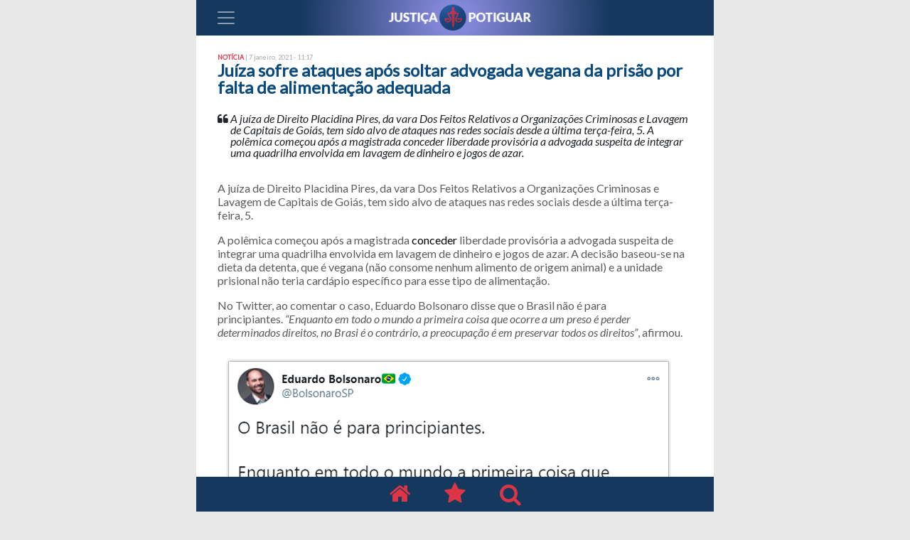

--- FILE ---
content_type: text/html; charset=UTF-8
request_url: https://justicapotiguar.com.br/index.php/2021/01/07/juiza-sofre-ataques-apos-soltar-advogada-vegana-da-prisao-por-falta-de-alimentacao-adequada/
body_size: 9459
content:
<!DOCTYPE html>
<html lang="pt-BR" class="mx-auto">
<head>
	<meta charset="UTF-8">
	<meta name="viewport" content="width=device-width, initial-scale=1, shrink-to-fit=no">
	<link rel="profile" href="https://gmpg.org/xfn/11">
	<title>Juíza sofre ataques após soltar advogada vegana da prisão por falta de alimentação adequada &#8211; Justiça Potiguar</title>
<meta name='robots' content='max-image-preview:large' />
<link rel='dns-prefetch' href='//platform-api.sharethis.com' />
<link rel='dns-prefetch' href='//www.google.com' />
<link rel='dns-prefetch' href='//ajax.googleapis.com' />
<link rel='dns-prefetch' href='//fonts.googleapis.com' />
<link rel='dns-prefetch' href='//s.w.org' />
<link rel="alternate" type="application/rss+xml" title="Feed para Justiça Potiguar &raquo;" href="https://justicapotiguar.com.br/index.php/feed/" />
<link rel="alternate" type="application/rss+xml" title="Feed de comentários para Justiça Potiguar &raquo;" href="https://justicapotiguar.com.br/index.php/comments/feed/" />
<link rel="alternate" type="application/rss+xml" title="Feed de comentários para Justiça Potiguar &raquo; Juíza sofre ataques após soltar advogada vegana da prisão por falta de alimentação adequada" href="https://justicapotiguar.com.br/index.php/2021/01/07/juiza-sofre-ataques-apos-soltar-advogada-vegana-da-prisao-por-falta-de-alimentacao-adequada/feed/" />
		<script type="text/javascript">
			window._wpemojiSettings = {"baseUrl":"https:\/\/s.w.org\/images\/core\/emoji\/13.0.1\/72x72\/","ext":".png","svgUrl":"https:\/\/s.w.org\/images\/core\/emoji\/13.0.1\/svg\/","svgExt":".svg","source":{"concatemoji":"https:\/\/justicapotiguar.com.br\/wp-includes\/js\/wp-emoji-release.min.js?ver=5.7.14"}};
			!function(e,a,t){var n,r,o,i=a.createElement("canvas"),p=i.getContext&&i.getContext("2d");function s(e,t){var a=String.fromCharCode;p.clearRect(0,0,i.width,i.height),p.fillText(a.apply(this,e),0,0);e=i.toDataURL();return p.clearRect(0,0,i.width,i.height),p.fillText(a.apply(this,t),0,0),e===i.toDataURL()}function c(e){var t=a.createElement("script");t.src=e,t.defer=t.type="text/javascript",a.getElementsByTagName("head")[0].appendChild(t)}for(o=Array("flag","emoji"),t.supports={everything:!0,everythingExceptFlag:!0},r=0;r<o.length;r++)t.supports[o[r]]=function(e){if(!p||!p.fillText)return!1;switch(p.textBaseline="top",p.font="600 32px Arial",e){case"flag":return s([127987,65039,8205,9895,65039],[127987,65039,8203,9895,65039])?!1:!s([55356,56826,55356,56819],[55356,56826,8203,55356,56819])&&!s([55356,57332,56128,56423,56128,56418,56128,56421,56128,56430,56128,56423,56128,56447],[55356,57332,8203,56128,56423,8203,56128,56418,8203,56128,56421,8203,56128,56430,8203,56128,56423,8203,56128,56447]);case"emoji":return!s([55357,56424,8205,55356,57212],[55357,56424,8203,55356,57212])}return!1}(o[r]),t.supports.everything=t.supports.everything&&t.supports[o[r]],"flag"!==o[r]&&(t.supports.everythingExceptFlag=t.supports.everythingExceptFlag&&t.supports[o[r]]);t.supports.everythingExceptFlag=t.supports.everythingExceptFlag&&!t.supports.flag,t.DOMReady=!1,t.readyCallback=function(){t.DOMReady=!0},t.supports.everything||(n=function(){t.readyCallback()},a.addEventListener?(a.addEventListener("DOMContentLoaded",n,!1),e.addEventListener("load",n,!1)):(e.attachEvent("onload",n),a.attachEvent("onreadystatechange",function(){"complete"===a.readyState&&t.readyCallback()})),(n=t.source||{}).concatemoji?c(n.concatemoji):n.wpemoji&&n.twemoji&&(c(n.twemoji),c(n.wpemoji)))}(window,document,window._wpemojiSettings);
		</script>
		<style type="text/css">
img.wp-smiley,
img.emoji {
	display: inline !important;
	border: none !important;
	box-shadow: none !important;
	height: 1em !important;
	width: 1em !important;
	margin: 0 .07em !important;
	vertical-align: -0.1em !important;
	background: none !important;
	padding: 0 !important;
}
</style>
	<link rel='stylesheet' id='jquery-ui-css-css'  href='https://ajax.googleapis.com/ajax/libs/jqueryui/1.8.2/themes/smoothness/jquery-ui.css?ver=5.7.14' type='text/css' media='all' />
<link rel='stylesheet' id='wp-block-library-css'  href='https://justicapotiguar.com.br/wp-includes/css/dist/block-library/style.min.css?ver=5.7.14' type='text/css' media='all' />
<link rel='stylesheet' id='custom-google-fonts-css'  href='https://fonts.googleapis.com/css?family=Lato%3A300%2C400%2C400i&#038;ver=5.7.14' type='text/css' media='all' />
<link rel='stylesheet' id='understrap-styles-css'  href='https://justicapotiguar.com.br/wp-content/themes/justica-potiguar/css/theme.min.css?ver=1.0.0%20/%200.9.3.1564622890' type='text/css' media='all' />
<link rel='stylesheet' id='style-css'  href='https://justicapotiguar.com.br/wp-content/plugins/simple-google-recaptcha/style.css?v=3.0&#038;ver=5.7.14' type='text/css' media='all' />
<script type='text/javascript' src='https://justicapotiguar.com.br/wp-includes/js/jquery/jquery.min.js?ver=3.5.1' id='jquery-core-js'></script>
<script type='text/javascript' src='https://justicapotiguar.com.br/wp-includes/js/jquery/jquery-migrate.min.js?ver=3.3.2' id='jquery-migrate-js'></script>
<script type='text/javascript' src='//platform-api.sharethis.com/js/sharethis.js#source=googleanalytics-wordpress#product=ga' id='googleanalytics-platform-sharethis-js'></script>
<script type='text/javascript' id='sgr_recaptcha_main-js-extra'>
/* <![CDATA[ */
var sgr_recaptcha = {"site_key":"6Lfk-98UAAAAACghOtF_emH67aSpOBaj7I1AhDZ7"};
/* ]]> */
</script>
<script type='text/javascript' src='https://justicapotiguar.com.br/wp-content/plugins/simple-google-recaptcha/main.js?v=3.0&#038;ver=5.7.14' id='sgr_recaptcha_main-js'></script>
<script type='text/javascript' src='https://www.google.com/recaptcha/api.js?hl=pt_BR&#038;onload=sgr&#038;render=explicit&#038;ver=5.7.14' id='sgr_recaptcha-js'></script>
<link rel="https://api.w.org/" href="https://justicapotiguar.com.br/index.php/wp-json/" /><link rel="alternate" type="application/json" href="https://justicapotiguar.com.br/index.php/wp-json/wp/v2/posts/15826" /><link rel="EditURI" type="application/rsd+xml" title="RSD" href="https://justicapotiguar.com.br/xmlrpc.php?rsd" />
<link rel="wlwmanifest" type="application/wlwmanifest+xml" href="https://justicapotiguar.com.br/wp-includes/wlwmanifest.xml" /> 
<meta name="generator" content="WordPress 5.7.14" />
<link rel="canonical" href="https://justicapotiguar.com.br/index.php/2021/01/07/juiza-sofre-ataques-apos-soltar-advogada-vegana-da-prisao-por-falta-de-alimentacao-adequada/" />
<link rel='shortlink' href='https://justicapotiguar.com.br/?p=15826' />
<link rel="alternate" type="application/json+oembed" href="https://justicapotiguar.com.br/index.php/wp-json/oembed/1.0/embed?url=https%3A%2F%2Fjusticapotiguar.com.br%2Findex.php%2F2021%2F01%2F07%2Fjuiza-sofre-ataques-apos-soltar-advogada-vegana-da-prisao-por-falta-de-alimentacao-adequada%2F" />
<link rel="alternate" type="text/xml+oembed" href="https://justicapotiguar.com.br/index.php/wp-json/oembed/1.0/embed?url=https%3A%2F%2Fjusticapotiguar.com.br%2Findex.php%2F2021%2F01%2F07%2Fjuiza-sofre-ataques-apos-soltar-advogada-vegana-da-prisao-por-falta-de-alimentacao-adequada%2F&#038;format=xml" />
<link rel="pingback" href="https://justicapotiguar.com.br/xmlrpc.php">
<meta name="mobile-web-app-capable" content="yes">
<meta name="apple-mobile-web-app-capable" content="yes">
<meta name="apple-mobile-web-app-title" content="Justiça Potiguar - Um portal de assuntos jurídicos, sem juridiquês.">
<style type="text/css">.recentcomments a{display:inline !important;padding:0 !important;margin:0 !important;}</style><script>
(function() {
	(function (i, s, o, g, r, a, m) {
		i['GoogleAnalyticsObject'] = r;
		i[r] = i[r] || function () {
				(i[r].q = i[r].q || []).push(arguments)
			}, i[r].l = 1 * new Date();
		a = s.createElement(o),
			m = s.getElementsByTagName(o)[0];
		a.async = 1;
		a.src = g;
		m.parentNode.insertBefore(a, m)
	})(window, document, 'script', 'https://google-analytics.com/analytics.js', 'ga');

	ga('create', 'UA-144978727-1', 'auto');
			ga('send', 'pageview');
	})();
</script>
<link rel="icon" href="https://justicapotiguar.com.br/wp-content/uploads/2019/08/cropped-avatar-32x32.jpg" sizes="32x32" />
<link rel="icon" href="https://justicapotiguar.com.br/wp-content/uploads/2019/08/cropped-avatar-192x192.jpg" sizes="192x192" />
<link rel="apple-touch-icon" href="https://justicapotiguar.com.br/wp-content/uploads/2019/08/cropped-avatar-180x180.jpg" />
<meta name="msapplication-TileImage" content="https://justicapotiguar.com.br/wp-content/uploads/2019/08/cropped-avatar-270x270.jpg" />
	<script type="text/javascript">
	function asd() {
		document.body.scrollTop = 0; // For Safari
  	document.documentElement.scrollTop = 0; // For Chrome, Firefox, IE and Opera
	}
	</script>
</head>

<body data-rsssl=1 class="post-template-default single single-post postid-15826 single-format-standard wp-custom-logo wp-embed-responsive group-blog">
	
	<div class="text-center m-0 p-0 " style="background-color: #e8e8e8;">
					</div>
	<!-- ******************* The Navbar Area ******************* -->
	<div id="wrapper-navbar" itemscope itemtype="http://schema.org/WebSite">
		<a class="skip-link sr-only sr-only-focusable" href="#content">Ir para o conte&uacute;do</a>
		<nav class="p-0 navbar navbar-dark bg-navbar top-navbar mx-auto sidebarNavigation" data-sidebarClass="navbar-light bg-light" data-toggle="sticky-onscroll">
			<div class="container-fluid">
				<!-- Your site title as branding in the menu -->
				<a href="https://justicapotiguar.com.br/" class="navbar-brand custom-logo-link p-0 m-0 mx-auto" rel="home"><img width="200" height="100" src="https://justicapotiguar.com.br/wp-content/uploads/2019/07/cropped-logo-justica-potiguar-1.png" class="img-fluid" alt="Justiça Potiguar" srcset="https://justicapotiguar.com.br/wp-content/uploads/2019/07/cropped-logo-justica-potiguar-1.png 400w, https://justicapotiguar.com.br/wp-content/uploads/2019/07/cropped-logo-justica-potiguar-1-300x75.png 300w" sizes="(max-width: 400px) 100vw, 400px" /></a><!-- end custom logo -->
				<button class="navbar-toggler leftNavbarToggler" type="button" data-toggle="collapse" onclick="asd()" data-target="#navbarNavDropdown" aria-controls="navbarNavDropdown" aria-expanded="false" aria-label="Toggle navigation">
					<span class="navbar-toggler-icon"></span>
				</button>
				<!-- The WordPress Menu goes here -->
				<div id="navbarNavDropdown" class="collapse navbar-collapse"><ul id="main-menu" class="navbar-nav ml-auto"><li itemscope="itemscope" itemtype="https://www.schema.org/SiteNavigationElement" id="menu-item-27" class="menu-item menu-item-type-custom menu-item-object-custom menu-item-home menu-item-27 nav-item"><a title="Notícias " href="https://justicapotiguar.com.br" class="nav-link">Notícias <i class="fa fa-chevron-right float-right text-danger"></i></a></li>
<li itemscope="itemscope" itemtype="https://www.schema.org/SiteNavigationElement" id="menu-item-31" class="menu-item menu-item-type-post_type menu-item-object-page menu-item-31 nav-item"><a title="Buscar " href="https://justicapotiguar.com.br/index.php/search/" class="nav-link">Buscar <i class="fa fa-chevron-right float-right text-danger"></i></a></li>
<li class="mt-5 py-4 d-block cad_whatsapp"><a href="#" class="nav-link">Cadastro Whatsapp</a><span class="info">Receba informativos pelo whatsapp</span></li><li class="pt-4 pb-5 d-flex justify-content-center d-block"><a href="https://www.instagram.com/justicapotigua/" target="_blank" style="font-size: 14px;"><span class="fa-stack fa-2x"><i class="fa fa-circle fa-stack-2x" style="color: #dc3545;"></i><i class="fa fa-instagram fa-stack-1x" style="color: white;"></i></span></a><a href="http://twitter.com/justicapotigua" target="_blank" style="font-size: 14px;"><span class="fa-stack fa-2x"><i class="fa fa-circle fa-stack-2x" style="color: #dc3545;"></i><i class="fa fa-twitter fa-stack-1x" style="color: white;"></i></span></a></li></ul></div>
								</div><!-- .container -->
			
		</nav><!-- .site-navigation -->

	</div><!-- #wrapper-navbar end -->
	<div class="site" id="page">

<div class="" id="single-wrapper">
	<div class="container" id="content" tabindex="-1">
		<div class="row">
			<!-- Do the left sidebar check -->
			

<div class="col-md content-area" id="primary">
			<main class="site-main" id="main">
									
<div class="col-12 bg-white mt-2">
	<article class="post-15826 post type-post status-publish format-standard has-post-thumbnail hentry category-noticia" id="post-15826">
		<header class="entry-header">
			<div class="d-flex flex-row pt-3">
				<div class="entry-meta">
					NOTÍCIA 				</div>
				<div class="entry-posted">
					&nbsp;| 7 janeiro, 2021 - 11:17<!-- .entry-meta -->
				</div>
			</div>
			<h1 class="entry-title">
					Juíza sofre ataques após soltar advogada vegana da prisão por falta de alimentação adequada			</h1>
		</header><!-- .entry-header -->
		<div class="entry-excerpt pt-3">
			<div class="d-flex flex-row">
				<i class="fa fa-quote-left"></i>&nbsp;
				<p>A juíza de Direito Placidina Pires, da vara Dos Feitos Relativos a Organizações Criminosas e Lavagem de Capitais de Goiás, tem sido alvo de ataques nas redes sociais desde a última terça-feira, 5. A polêmica começou após a magistrada&nbsp;conceder&nbsp;liberdade provisória a&nbsp;advogada suspeita de integrar uma quadrilha envolvida em lavagem de dinheiro e jogos de azar.</p>
			</div>
		</div>
		<div class="entry-content pt-3">
			
<p>A juíza de Direito Placidina Pires, da vara Dos Feitos Relativos a Organizações Criminosas e Lavagem de Capitais de Goiás, tem sido alvo de ataques nas redes sociais desde a última terça-feira, 5.</p>



<p>A polêmica começou após a magistrada&nbsp;<a href="https://migalhas.uol.com.br/quentes/338429/advogada-vegana-ganha-liberdade-por-falta-de-alimentacao-adequada-em-prisao" target="_blank" rel="noreferrer noopener">conceder</a>&nbsp;liberdade provisória a&nbsp;advogada suspeita de integrar uma quadrilha envolvida em lavagem de dinheiro e jogos de azar. A decisão baseou-se na dieta da detenta, que é vegana (não consome nenhum alimento de origem animal) e a unidade prisional não teria cardápio específico para esse tipo de alimentação.</p>



<p>No Twitter, ao comentar o caso, Eduardo Bolsonaro disse que o Brasil não é para principiantes.&nbsp;<em>&#8220;Enquanto em todo o mundo a primeira coisa que ocorre a um preso é perder determinados direitos, no Brasi é o contrário, a preocupação é em preservar todos os direitos&#8221;</em>, afirmou.</p>



<figure class="wp-block-image"><img src="https://img2.migalhas.uol.com.br/_MEDPROC_/https__img1.migalhas.uol.com.br__SL__gf_base__SL__empresas__SL__MIGA__SL__imagens__SL__2021__SL__01__SL__07__SL__2ac0302f-f88a-4a57-9843-6af63348023e.png._PROC_CP75.png" alt="(Imagem: Reprodução Twitter)" title="(Imagem: Reprodução Twitter)"/></figure>



<p>(Imagem: Reprodução Twitter)</p><div class="ybxan697013670e5ce" ><!--<a href="https://bit.ly/3QdrqTZ" target="_blank">
<img src="https://justicapotiguar.com.br/wp-content/uploads/2023/09/mobile-geral.gif"/><a/>--></div><style type="text/css">
.ybxan697013670e5ce {
text-align: center;
}
@media screen and (min-width: 1201px) {
.ybxan697013670e5ce {
display: none;
}
}
@media screen and (min-width: 993px) and (max-width: 1200px) {
.ybxan697013670e5ce {
display: none;
}
}
@media screen and (min-width: 769px) and (max-width: 992px) {
.ybxan697013670e5ce {
display: none;
}
}
@media screen and (min-width: 768px) and (max-width: 768px) {
.ybxan697013670e5ce {
display: block;
}
}
@media screen and (max-width: 767px) {
.ybxan697013670e5ce {
display: block;
}
}
</style>
<div class="imsva697013670e598" ><!--<a href="https://bit.ly/3QdrqTZ" target="_blank">
<img src="https://justicapotiguar.com.br/wp-content/uploads/2023/09/desktop-geral.gif"/><a/>--></div><style type="text/css">
.imsva697013670e598 {
text-align: center;
margin-bottom: 1em;
}
@media screen and (min-width: 1201px) {
.imsva697013670e598 {
display: block;
}
}
@media screen and (min-width: 993px) and (max-width: 1200px) {
.imsva697013670e598 {
display: block;
}
}
@media screen and (min-width: 769px) and (max-width: 992px) {
.imsva697013670e598 {
display: block;
}
}
@media screen and (min-width: 768px) and (max-width: 768px) {
.imsva697013670e598 {
display: none;
}
}
@media screen and (max-width: 767px) {
.imsva697013670e598 {
display: none;
}
}
</style>




<p>A juíza, por sua vez, defendeu-se dos ataques e afirmou que a liberdade com monitoração eletrônica foi concedida à ré não porque ela é vegana, mas porque, em função dessa peculiaridade, apresenta grave estado de saúde.</p>



<p><em>&#8220;Além disso, é primária, o crime não é de natureza violenta (decorrente do jogo do bicho), possui endereço certo (advogada) e não havia risco de fuga ou de que venha a atrapalhar a instrução processual, de modo que fazia jus à liberdade provisória.&#8221;</em></p>



<figure class="wp-block-image"><img src="https://img2.migalhas.uol.com.br/_MEDPROC_/https__img1.migalhas.uol.com.br__SL__gf_base__SL__empresas__SL__MIGA__SL__imagens__SL__2021__SL__01__SL__07__SL__34af8b83-d751-48ce-b3a7-d7482025dcc6.png._PROC_CP75.png" alt="(Imagem: Reprodução Instagram)" title="(Imagem: Reprodução Instagram)"/></figure>



<p>Migalhas</p>
					</div><!-- .entry-content -->
	</article><!-- #post-## -->

	<hr>

	<footer class="entry-footer">
		<p class="read-more">Leia também no Justiça Potiguar</p>
			</footer><!-- .entry-footer -->
</div><!-- .entry-content -->
							<nav class="container navigation post-navigation">
			<h2 class="sr-only">
				Navegação entre posts			</h2>
			<div class="row">
				<div class="col-12 col-sm-6 nav-previous "><a href="https://justicapotiguar.com.br/index.php/2021/01/07/com-38-anos-de-magistratura-desembargador-vivaldo-pinheiro-assume-presidencia-do-tjrn-as-17h/" rel="prev"><div class="embed-responsive embed-responsive-21by9"><img width="1280" height="850" src="https://justicapotiguar.com.br/wp-content/uploads/2021/01/vivaldo_pinheiro.jpeg" class="attachment-small rounded embed-responsive-item card-img-top size-small rounded embed-responsive-item card-img-top wp-post-image" alt="" loading="lazy" srcset="https://justicapotiguar.com.br/wp-content/uploads/2021/01/vivaldo_pinheiro.jpeg 1280w, https://justicapotiguar.com.br/wp-content/uploads/2021/01/vivaldo_pinheiro-300x199.jpeg 300w, https://justicapotiguar.com.br/wp-content/uploads/2021/01/vivaldo_pinheiro-1024x680.jpeg 1024w, https://justicapotiguar.com.br/wp-content/uploads/2021/01/vivaldo_pinheiro-768x510.jpeg 768w" sizes="(max-width: 1280px) 100vw, 1280px" /></div><h5 class="entry-title">Com 38 anos de magistratura, desembargador Vivaldo Pinheiro assume Presidência do TJRN às 17h</h5></a></div><div class="col-12 col-sm-6 nav-next"><a href="https://justicapotiguar.com.br/index.php/2021/01/07/sem-voto-impresso-em-2022-vamos-ter-problema-pior-que-os-eua-diz-bolsonaro/" rel="next"><div class="embed-responsive embed-responsive-21by9"><img width="1086" height="652" src="https://justicapotiguar.com.br/wp-content/uploads/2019/09/x84330486_FILE-PHOTO-Brazils-President-Jair-Bolsonaro-speaks-during-a-launching-ceremony-of-publ.jpg.pagespeed.ic_.ZFAuDv5Cw8.jpg" class="attachment-small rounded embed-responsive-item card-img-top size-small rounded embed-responsive-item card-img-top wp-post-image" alt="" loading="lazy" srcset="https://justicapotiguar.com.br/wp-content/uploads/2019/09/x84330486_FILE-PHOTO-Brazils-President-Jair-Bolsonaro-speaks-during-a-launching-ceremony-of-publ.jpg.pagespeed.ic_.ZFAuDv5Cw8.jpg 1086w, https://justicapotiguar.com.br/wp-content/uploads/2019/09/x84330486_FILE-PHOTO-Brazils-President-Jair-Bolsonaro-speaks-during-a-launching-ceremony-of-publ.jpg.pagespeed.ic_.ZFAuDv5Cw8-300x180.jpg 300w, https://justicapotiguar.com.br/wp-content/uploads/2019/09/x84330486_FILE-PHOTO-Brazils-President-Jair-Bolsonaro-speaks-during-a-launching-ceremony-of-publ.jpg.pagespeed.ic_.ZFAuDv5Cw8-768x461.jpg 768w, https://justicapotiguar.com.br/wp-content/uploads/2019/09/x84330486_FILE-PHOTO-Brazils-President-Jair-Bolsonaro-speaks-during-a-launching-ceremony-of-publ.jpg.pagespeed.ic_.ZFAuDv5Cw8-1024x615.jpg 1024w" sizes="(max-width: 1086px) 100vw, 1086px" /></div><h5 class="entry-title">Sem voto impresso em 2022, vamos ter problema pior que os EUA, diz Bolsonaro</h5></a></div>			</div><!-- .nav-links -->
		</nav><!-- .navigation -->
							


<div id="comments" class="">

  
  
		<div class="row">
			<div class="col-12 col-sm-6">
		    				<!--Leave a reply section-->
				<div class="card mb-3 wow fadeIn">
					<div class="card-body">

							<div id="respond" class="comment-respond">
		<p id="reply-title" class="comment-reply-title">Comente esta postagem: <small><a rel="nofollow" id="cancel-comment-reply-link" href="/index.php/2021/01/07/juiza-sofre-ataques-apos-soltar-advogada-vegana-da-prisao-por-falta-de-alimentacao-adequada/#respond" style="display:none;">Cancelar resposta</a></small></p><form action="https://justicapotiguar.com.br/wp-comments-post.php" method="post" id="commentform" class="comment-form" novalidate><p class="comment-form-textarea"><textarea class="form-control" id="comment" name="comment" cols="45" rows="10" aria-required="true"></textarea></p><p class="comment-form-author"><label for="author">Seu nome?<span class="required">*</span></label> <input class="form-control" id="author" name="author" type="text" value="" size="30" aria-required="true" /></p>
<p class="comment-form-email"><label for="email">Seu email? (Não será publicado)<span class="required">*</span></label><input class="form-control" id="email" name="email" type="email"  value="" size="30" aria-required="true" /></p>
<div class="sgr-recaptcha"></div><p class="form-submit"><input name="submit" type="submit" id="submit" class="btn btn-secondary" value="Publicar comentário" /> <input type='hidden' name='comment_post_ID' value='15826' id='comment_post_ID' />
<input type='hidden' name='comment_parent' id='comment_parent' value='0' />
</p></form>	</div><!-- #respond -->
						</div>
				</div>
				<!--/.Leave a reply section-->
			</div>
			<div class="col-12 col-sm-6 text-center">
				<div class="card mb-3 wow fadeIn">
									</div>
			</div>
		</div>
  </div>
  <!-- #comments .comments-area -->








</div><!-- #comments -->
				
			</main><!-- #main -->

			<!-- Do the right sidebar check -->
			
</div><!-- #closing the primary container from /global-templates/left-sidebar-check.php -->



		</div><!-- .row -->

	</div><!-- #content -->

</div><!-- #single-wrapper -->




<div class="wrapper" id="wrapper-footer">

	<div class="container">
		<div class="fixed-bottom mx-auto">
			<nav class="navbar bg-navbar-fotter d-flex justify-content-center">
						<a rel="home" href="https://justicapotiguar.com.br/" title="Justiça Potiguar" itemprop="url">
							<i class="px-4 fa fa-home" style="font-size:2em; color: #dc3545;"></i>
						</a>
						<a rel="home" href="https://justicapotiguar.com.br/" title="Justiça Potiguar" itemprop="url">
							<i class="px-4 fa fa-star" style="font-size:2em; color: #dc3545;"></i>
						</a>
						<i class="px-4 fa fa-search" style="font-size:2em; color: #dc3545;"></i>
			</nav>
			<div class="text-center" style="background-color: #e8e8e8;">
											</div>
		</div>
	</div><!-- container end -->

</div><!-- wrapper end -->

</div><!-- #page we need this extra closing tag here -->

<script type='text/javascript' src='https://justicapotiguar.com.br/wp-includes/js/jquery/ui/core.min.js?ver=1.12.1' id='jquery-ui-core-js'></script>
<script type='text/javascript' src='https://justicapotiguar.com.br/wp-includes/js/jquery/ui/datepicker.min.js?ver=1.12.1' id='jquery-ui-datepicker-js'></script>
<script type='text/javascript' id='jquery-ui-datepicker-js-after'>
jQuery(document).ready(function(jQuery){jQuery.datepicker.setDefaults({"closeText":"Fechar","currentText":"Hoje","monthNames":["janeiro","fevereiro","mar\u00e7o","abril","maio","junho","julho","agosto","setembro","outubro","novembro","dezembro"],"monthNamesShort":["jan","fev","mar","abr","maio","jun","jul","ago","set","out","nov","dez"],"nextText":"Seguinte","prevText":"Anterior","dayNames":["domingo","segunda-feira","ter\u00e7a-feira","quarta-feira","quinta-feira","sexta-feira","s\u00e1bado"],"dayNamesShort":["dom","seg","ter","qua","qui","sex","s\u00e1b"],"dayNamesMin":["D","S","T","Q","Q","S","S"],"dateFormat":"dd\/mm\/yy","firstDay":0,"isRTL":false});});
</script>
<script type='text/javascript' src='https://justicapotiguar.com.br/wp-content/themes/justica-potiguar/js/theme.min.js?ver=1.0.0%20/%200.9.3.1564595884' id='understrap-scripts-js'></script>
<script type='text/javascript' src='https://justicapotiguar.com.br/wp-includes/js/comment-reply.min.js?ver=5.7.14' id='comment-reply-js'></script>
<script type='text/javascript' src='https://justicapotiguar.com.br/wp-includes/js/wp-embed.min.js?ver=5.7.14' id='wp-embed-js'></script>

</body>
<script type="text/javascript">


// Sticky navbar
// =========================
				jQuery(document).ready(function () {
						// Custom function which toggles between sticky class (is-sticky)
						var stickyToggle = function (sticky, stickyWrapper, scrollElement) {
								var stickyHeight = sticky.outerHeight();
								var stickyTop = stickyWrapper.offset().top;
								if (scrollElement.scrollTop() >= stickyTop) {
										stickyWrapper.height(stickyHeight);
										sticky.addClass("is-sticky");
								}
								else {
										sticky.removeClass("is-sticky");
										stickyWrapper.height('auto');
								}
						};

						// Find all data-toggle="sticky-onscroll" elements
						jQuery('[data-toggle="sticky-onscroll"]').each(function () {
								var sticky = jQuery(this);
								var stickyWrapper = jQuery('<div>').addClass('sticky-wrapper'); // insert hidden element to maintain actual top offset on page
								sticky.before(stickyWrapper);
								sticky.addClass('sticky');

								// Scroll & resize events
								jQuery(window).on('scroll.sticky-onscroll resize.sticky-onscroll', function () {
										stickyToggle(sticky, stickyWrapper, jQuery(this));
								});

								// On page load
								stickyToggle(sticky, stickyWrapper, jQuery(window));
						});
				});
</script>
</html>


--- FILE ---
content_type: text/html; charset=utf-8
request_url: https://www.google.com/recaptcha/api2/anchor?ar=1&k=6Lfk-98UAAAAACghOtF_emH67aSpOBaj7I1AhDZ7&co=aHR0cHM6Ly9qdXN0aWNhcG90aWd1YXIuY29tLmJyOjQ0Mw..&hl=pt-BR&v=PoyoqOPhxBO7pBk68S4YbpHZ&size=normal&anchor-ms=20000&execute-ms=30000&cb=paffwmyg3sul
body_size: 49743
content:
<!DOCTYPE HTML><html dir="ltr" lang="pt-BR"><head><meta http-equiv="Content-Type" content="text/html; charset=UTF-8">
<meta http-equiv="X-UA-Compatible" content="IE=edge">
<title>reCAPTCHA</title>
<style type="text/css">
/* cyrillic-ext */
@font-face {
  font-family: 'Roboto';
  font-style: normal;
  font-weight: 400;
  font-stretch: 100%;
  src: url(//fonts.gstatic.com/s/roboto/v48/KFO7CnqEu92Fr1ME7kSn66aGLdTylUAMa3GUBHMdazTgWw.woff2) format('woff2');
  unicode-range: U+0460-052F, U+1C80-1C8A, U+20B4, U+2DE0-2DFF, U+A640-A69F, U+FE2E-FE2F;
}
/* cyrillic */
@font-face {
  font-family: 'Roboto';
  font-style: normal;
  font-weight: 400;
  font-stretch: 100%;
  src: url(//fonts.gstatic.com/s/roboto/v48/KFO7CnqEu92Fr1ME7kSn66aGLdTylUAMa3iUBHMdazTgWw.woff2) format('woff2');
  unicode-range: U+0301, U+0400-045F, U+0490-0491, U+04B0-04B1, U+2116;
}
/* greek-ext */
@font-face {
  font-family: 'Roboto';
  font-style: normal;
  font-weight: 400;
  font-stretch: 100%;
  src: url(//fonts.gstatic.com/s/roboto/v48/KFO7CnqEu92Fr1ME7kSn66aGLdTylUAMa3CUBHMdazTgWw.woff2) format('woff2');
  unicode-range: U+1F00-1FFF;
}
/* greek */
@font-face {
  font-family: 'Roboto';
  font-style: normal;
  font-weight: 400;
  font-stretch: 100%;
  src: url(//fonts.gstatic.com/s/roboto/v48/KFO7CnqEu92Fr1ME7kSn66aGLdTylUAMa3-UBHMdazTgWw.woff2) format('woff2');
  unicode-range: U+0370-0377, U+037A-037F, U+0384-038A, U+038C, U+038E-03A1, U+03A3-03FF;
}
/* math */
@font-face {
  font-family: 'Roboto';
  font-style: normal;
  font-weight: 400;
  font-stretch: 100%;
  src: url(//fonts.gstatic.com/s/roboto/v48/KFO7CnqEu92Fr1ME7kSn66aGLdTylUAMawCUBHMdazTgWw.woff2) format('woff2');
  unicode-range: U+0302-0303, U+0305, U+0307-0308, U+0310, U+0312, U+0315, U+031A, U+0326-0327, U+032C, U+032F-0330, U+0332-0333, U+0338, U+033A, U+0346, U+034D, U+0391-03A1, U+03A3-03A9, U+03B1-03C9, U+03D1, U+03D5-03D6, U+03F0-03F1, U+03F4-03F5, U+2016-2017, U+2034-2038, U+203C, U+2040, U+2043, U+2047, U+2050, U+2057, U+205F, U+2070-2071, U+2074-208E, U+2090-209C, U+20D0-20DC, U+20E1, U+20E5-20EF, U+2100-2112, U+2114-2115, U+2117-2121, U+2123-214F, U+2190, U+2192, U+2194-21AE, U+21B0-21E5, U+21F1-21F2, U+21F4-2211, U+2213-2214, U+2216-22FF, U+2308-230B, U+2310, U+2319, U+231C-2321, U+2336-237A, U+237C, U+2395, U+239B-23B7, U+23D0, U+23DC-23E1, U+2474-2475, U+25AF, U+25B3, U+25B7, U+25BD, U+25C1, U+25CA, U+25CC, U+25FB, U+266D-266F, U+27C0-27FF, U+2900-2AFF, U+2B0E-2B11, U+2B30-2B4C, U+2BFE, U+3030, U+FF5B, U+FF5D, U+1D400-1D7FF, U+1EE00-1EEFF;
}
/* symbols */
@font-face {
  font-family: 'Roboto';
  font-style: normal;
  font-weight: 400;
  font-stretch: 100%;
  src: url(//fonts.gstatic.com/s/roboto/v48/KFO7CnqEu92Fr1ME7kSn66aGLdTylUAMaxKUBHMdazTgWw.woff2) format('woff2');
  unicode-range: U+0001-000C, U+000E-001F, U+007F-009F, U+20DD-20E0, U+20E2-20E4, U+2150-218F, U+2190, U+2192, U+2194-2199, U+21AF, U+21E6-21F0, U+21F3, U+2218-2219, U+2299, U+22C4-22C6, U+2300-243F, U+2440-244A, U+2460-24FF, U+25A0-27BF, U+2800-28FF, U+2921-2922, U+2981, U+29BF, U+29EB, U+2B00-2BFF, U+4DC0-4DFF, U+FFF9-FFFB, U+10140-1018E, U+10190-1019C, U+101A0, U+101D0-101FD, U+102E0-102FB, U+10E60-10E7E, U+1D2C0-1D2D3, U+1D2E0-1D37F, U+1F000-1F0FF, U+1F100-1F1AD, U+1F1E6-1F1FF, U+1F30D-1F30F, U+1F315, U+1F31C, U+1F31E, U+1F320-1F32C, U+1F336, U+1F378, U+1F37D, U+1F382, U+1F393-1F39F, U+1F3A7-1F3A8, U+1F3AC-1F3AF, U+1F3C2, U+1F3C4-1F3C6, U+1F3CA-1F3CE, U+1F3D4-1F3E0, U+1F3ED, U+1F3F1-1F3F3, U+1F3F5-1F3F7, U+1F408, U+1F415, U+1F41F, U+1F426, U+1F43F, U+1F441-1F442, U+1F444, U+1F446-1F449, U+1F44C-1F44E, U+1F453, U+1F46A, U+1F47D, U+1F4A3, U+1F4B0, U+1F4B3, U+1F4B9, U+1F4BB, U+1F4BF, U+1F4C8-1F4CB, U+1F4D6, U+1F4DA, U+1F4DF, U+1F4E3-1F4E6, U+1F4EA-1F4ED, U+1F4F7, U+1F4F9-1F4FB, U+1F4FD-1F4FE, U+1F503, U+1F507-1F50B, U+1F50D, U+1F512-1F513, U+1F53E-1F54A, U+1F54F-1F5FA, U+1F610, U+1F650-1F67F, U+1F687, U+1F68D, U+1F691, U+1F694, U+1F698, U+1F6AD, U+1F6B2, U+1F6B9-1F6BA, U+1F6BC, U+1F6C6-1F6CF, U+1F6D3-1F6D7, U+1F6E0-1F6EA, U+1F6F0-1F6F3, U+1F6F7-1F6FC, U+1F700-1F7FF, U+1F800-1F80B, U+1F810-1F847, U+1F850-1F859, U+1F860-1F887, U+1F890-1F8AD, U+1F8B0-1F8BB, U+1F8C0-1F8C1, U+1F900-1F90B, U+1F93B, U+1F946, U+1F984, U+1F996, U+1F9E9, U+1FA00-1FA6F, U+1FA70-1FA7C, U+1FA80-1FA89, U+1FA8F-1FAC6, U+1FACE-1FADC, U+1FADF-1FAE9, U+1FAF0-1FAF8, U+1FB00-1FBFF;
}
/* vietnamese */
@font-face {
  font-family: 'Roboto';
  font-style: normal;
  font-weight: 400;
  font-stretch: 100%;
  src: url(//fonts.gstatic.com/s/roboto/v48/KFO7CnqEu92Fr1ME7kSn66aGLdTylUAMa3OUBHMdazTgWw.woff2) format('woff2');
  unicode-range: U+0102-0103, U+0110-0111, U+0128-0129, U+0168-0169, U+01A0-01A1, U+01AF-01B0, U+0300-0301, U+0303-0304, U+0308-0309, U+0323, U+0329, U+1EA0-1EF9, U+20AB;
}
/* latin-ext */
@font-face {
  font-family: 'Roboto';
  font-style: normal;
  font-weight: 400;
  font-stretch: 100%;
  src: url(//fonts.gstatic.com/s/roboto/v48/KFO7CnqEu92Fr1ME7kSn66aGLdTylUAMa3KUBHMdazTgWw.woff2) format('woff2');
  unicode-range: U+0100-02BA, U+02BD-02C5, U+02C7-02CC, U+02CE-02D7, U+02DD-02FF, U+0304, U+0308, U+0329, U+1D00-1DBF, U+1E00-1E9F, U+1EF2-1EFF, U+2020, U+20A0-20AB, U+20AD-20C0, U+2113, U+2C60-2C7F, U+A720-A7FF;
}
/* latin */
@font-face {
  font-family: 'Roboto';
  font-style: normal;
  font-weight: 400;
  font-stretch: 100%;
  src: url(//fonts.gstatic.com/s/roboto/v48/KFO7CnqEu92Fr1ME7kSn66aGLdTylUAMa3yUBHMdazQ.woff2) format('woff2');
  unicode-range: U+0000-00FF, U+0131, U+0152-0153, U+02BB-02BC, U+02C6, U+02DA, U+02DC, U+0304, U+0308, U+0329, U+2000-206F, U+20AC, U+2122, U+2191, U+2193, U+2212, U+2215, U+FEFF, U+FFFD;
}
/* cyrillic-ext */
@font-face {
  font-family: 'Roboto';
  font-style: normal;
  font-weight: 500;
  font-stretch: 100%;
  src: url(//fonts.gstatic.com/s/roboto/v48/KFO7CnqEu92Fr1ME7kSn66aGLdTylUAMa3GUBHMdazTgWw.woff2) format('woff2');
  unicode-range: U+0460-052F, U+1C80-1C8A, U+20B4, U+2DE0-2DFF, U+A640-A69F, U+FE2E-FE2F;
}
/* cyrillic */
@font-face {
  font-family: 'Roboto';
  font-style: normal;
  font-weight: 500;
  font-stretch: 100%;
  src: url(//fonts.gstatic.com/s/roboto/v48/KFO7CnqEu92Fr1ME7kSn66aGLdTylUAMa3iUBHMdazTgWw.woff2) format('woff2');
  unicode-range: U+0301, U+0400-045F, U+0490-0491, U+04B0-04B1, U+2116;
}
/* greek-ext */
@font-face {
  font-family: 'Roboto';
  font-style: normal;
  font-weight: 500;
  font-stretch: 100%;
  src: url(//fonts.gstatic.com/s/roboto/v48/KFO7CnqEu92Fr1ME7kSn66aGLdTylUAMa3CUBHMdazTgWw.woff2) format('woff2');
  unicode-range: U+1F00-1FFF;
}
/* greek */
@font-face {
  font-family: 'Roboto';
  font-style: normal;
  font-weight: 500;
  font-stretch: 100%;
  src: url(//fonts.gstatic.com/s/roboto/v48/KFO7CnqEu92Fr1ME7kSn66aGLdTylUAMa3-UBHMdazTgWw.woff2) format('woff2');
  unicode-range: U+0370-0377, U+037A-037F, U+0384-038A, U+038C, U+038E-03A1, U+03A3-03FF;
}
/* math */
@font-face {
  font-family: 'Roboto';
  font-style: normal;
  font-weight: 500;
  font-stretch: 100%;
  src: url(//fonts.gstatic.com/s/roboto/v48/KFO7CnqEu92Fr1ME7kSn66aGLdTylUAMawCUBHMdazTgWw.woff2) format('woff2');
  unicode-range: U+0302-0303, U+0305, U+0307-0308, U+0310, U+0312, U+0315, U+031A, U+0326-0327, U+032C, U+032F-0330, U+0332-0333, U+0338, U+033A, U+0346, U+034D, U+0391-03A1, U+03A3-03A9, U+03B1-03C9, U+03D1, U+03D5-03D6, U+03F0-03F1, U+03F4-03F5, U+2016-2017, U+2034-2038, U+203C, U+2040, U+2043, U+2047, U+2050, U+2057, U+205F, U+2070-2071, U+2074-208E, U+2090-209C, U+20D0-20DC, U+20E1, U+20E5-20EF, U+2100-2112, U+2114-2115, U+2117-2121, U+2123-214F, U+2190, U+2192, U+2194-21AE, U+21B0-21E5, U+21F1-21F2, U+21F4-2211, U+2213-2214, U+2216-22FF, U+2308-230B, U+2310, U+2319, U+231C-2321, U+2336-237A, U+237C, U+2395, U+239B-23B7, U+23D0, U+23DC-23E1, U+2474-2475, U+25AF, U+25B3, U+25B7, U+25BD, U+25C1, U+25CA, U+25CC, U+25FB, U+266D-266F, U+27C0-27FF, U+2900-2AFF, U+2B0E-2B11, U+2B30-2B4C, U+2BFE, U+3030, U+FF5B, U+FF5D, U+1D400-1D7FF, U+1EE00-1EEFF;
}
/* symbols */
@font-face {
  font-family: 'Roboto';
  font-style: normal;
  font-weight: 500;
  font-stretch: 100%;
  src: url(//fonts.gstatic.com/s/roboto/v48/KFO7CnqEu92Fr1ME7kSn66aGLdTylUAMaxKUBHMdazTgWw.woff2) format('woff2');
  unicode-range: U+0001-000C, U+000E-001F, U+007F-009F, U+20DD-20E0, U+20E2-20E4, U+2150-218F, U+2190, U+2192, U+2194-2199, U+21AF, U+21E6-21F0, U+21F3, U+2218-2219, U+2299, U+22C4-22C6, U+2300-243F, U+2440-244A, U+2460-24FF, U+25A0-27BF, U+2800-28FF, U+2921-2922, U+2981, U+29BF, U+29EB, U+2B00-2BFF, U+4DC0-4DFF, U+FFF9-FFFB, U+10140-1018E, U+10190-1019C, U+101A0, U+101D0-101FD, U+102E0-102FB, U+10E60-10E7E, U+1D2C0-1D2D3, U+1D2E0-1D37F, U+1F000-1F0FF, U+1F100-1F1AD, U+1F1E6-1F1FF, U+1F30D-1F30F, U+1F315, U+1F31C, U+1F31E, U+1F320-1F32C, U+1F336, U+1F378, U+1F37D, U+1F382, U+1F393-1F39F, U+1F3A7-1F3A8, U+1F3AC-1F3AF, U+1F3C2, U+1F3C4-1F3C6, U+1F3CA-1F3CE, U+1F3D4-1F3E0, U+1F3ED, U+1F3F1-1F3F3, U+1F3F5-1F3F7, U+1F408, U+1F415, U+1F41F, U+1F426, U+1F43F, U+1F441-1F442, U+1F444, U+1F446-1F449, U+1F44C-1F44E, U+1F453, U+1F46A, U+1F47D, U+1F4A3, U+1F4B0, U+1F4B3, U+1F4B9, U+1F4BB, U+1F4BF, U+1F4C8-1F4CB, U+1F4D6, U+1F4DA, U+1F4DF, U+1F4E3-1F4E6, U+1F4EA-1F4ED, U+1F4F7, U+1F4F9-1F4FB, U+1F4FD-1F4FE, U+1F503, U+1F507-1F50B, U+1F50D, U+1F512-1F513, U+1F53E-1F54A, U+1F54F-1F5FA, U+1F610, U+1F650-1F67F, U+1F687, U+1F68D, U+1F691, U+1F694, U+1F698, U+1F6AD, U+1F6B2, U+1F6B9-1F6BA, U+1F6BC, U+1F6C6-1F6CF, U+1F6D3-1F6D7, U+1F6E0-1F6EA, U+1F6F0-1F6F3, U+1F6F7-1F6FC, U+1F700-1F7FF, U+1F800-1F80B, U+1F810-1F847, U+1F850-1F859, U+1F860-1F887, U+1F890-1F8AD, U+1F8B0-1F8BB, U+1F8C0-1F8C1, U+1F900-1F90B, U+1F93B, U+1F946, U+1F984, U+1F996, U+1F9E9, U+1FA00-1FA6F, U+1FA70-1FA7C, U+1FA80-1FA89, U+1FA8F-1FAC6, U+1FACE-1FADC, U+1FADF-1FAE9, U+1FAF0-1FAF8, U+1FB00-1FBFF;
}
/* vietnamese */
@font-face {
  font-family: 'Roboto';
  font-style: normal;
  font-weight: 500;
  font-stretch: 100%;
  src: url(//fonts.gstatic.com/s/roboto/v48/KFO7CnqEu92Fr1ME7kSn66aGLdTylUAMa3OUBHMdazTgWw.woff2) format('woff2');
  unicode-range: U+0102-0103, U+0110-0111, U+0128-0129, U+0168-0169, U+01A0-01A1, U+01AF-01B0, U+0300-0301, U+0303-0304, U+0308-0309, U+0323, U+0329, U+1EA0-1EF9, U+20AB;
}
/* latin-ext */
@font-face {
  font-family: 'Roboto';
  font-style: normal;
  font-weight: 500;
  font-stretch: 100%;
  src: url(//fonts.gstatic.com/s/roboto/v48/KFO7CnqEu92Fr1ME7kSn66aGLdTylUAMa3KUBHMdazTgWw.woff2) format('woff2');
  unicode-range: U+0100-02BA, U+02BD-02C5, U+02C7-02CC, U+02CE-02D7, U+02DD-02FF, U+0304, U+0308, U+0329, U+1D00-1DBF, U+1E00-1E9F, U+1EF2-1EFF, U+2020, U+20A0-20AB, U+20AD-20C0, U+2113, U+2C60-2C7F, U+A720-A7FF;
}
/* latin */
@font-face {
  font-family: 'Roboto';
  font-style: normal;
  font-weight: 500;
  font-stretch: 100%;
  src: url(//fonts.gstatic.com/s/roboto/v48/KFO7CnqEu92Fr1ME7kSn66aGLdTylUAMa3yUBHMdazQ.woff2) format('woff2');
  unicode-range: U+0000-00FF, U+0131, U+0152-0153, U+02BB-02BC, U+02C6, U+02DA, U+02DC, U+0304, U+0308, U+0329, U+2000-206F, U+20AC, U+2122, U+2191, U+2193, U+2212, U+2215, U+FEFF, U+FFFD;
}
/* cyrillic-ext */
@font-face {
  font-family: 'Roboto';
  font-style: normal;
  font-weight: 900;
  font-stretch: 100%;
  src: url(//fonts.gstatic.com/s/roboto/v48/KFO7CnqEu92Fr1ME7kSn66aGLdTylUAMa3GUBHMdazTgWw.woff2) format('woff2');
  unicode-range: U+0460-052F, U+1C80-1C8A, U+20B4, U+2DE0-2DFF, U+A640-A69F, U+FE2E-FE2F;
}
/* cyrillic */
@font-face {
  font-family: 'Roboto';
  font-style: normal;
  font-weight: 900;
  font-stretch: 100%;
  src: url(//fonts.gstatic.com/s/roboto/v48/KFO7CnqEu92Fr1ME7kSn66aGLdTylUAMa3iUBHMdazTgWw.woff2) format('woff2');
  unicode-range: U+0301, U+0400-045F, U+0490-0491, U+04B0-04B1, U+2116;
}
/* greek-ext */
@font-face {
  font-family: 'Roboto';
  font-style: normal;
  font-weight: 900;
  font-stretch: 100%;
  src: url(//fonts.gstatic.com/s/roboto/v48/KFO7CnqEu92Fr1ME7kSn66aGLdTylUAMa3CUBHMdazTgWw.woff2) format('woff2');
  unicode-range: U+1F00-1FFF;
}
/* greek */
@font-face {
  font-family: 'Roboto';
  font-style: normal;
  font-weight: 900;
  font-stretch: 100%;
  src: url(//fonts.gstatic.com/s/roboto/v48/KFO7CnqEu92Fr1ME7kSn66aGLdTylUAMa3-UBHMdazTgWw.woff2) format('woff2');
  unicode-range: U+0370-0377, U+037A-037F, U+0384-038A, U+038C, U+038E-03A1, U+03A3-03FF;
}
/* math */
@font-face {
  font-family: 'Roboto';
  font-style: normal;
  font-weight: 900;
  font-stretch: 100%;
  src: url(//fonts.gstatic.com/s/roboto/v48/KFO7CnqEu92Fr1ME7kSn66aGLdTylUAMawCUBHMdazTgWw.woff2) format('woff2');
  unicode-range: U+0302-0303, U+0305, U+0307-0308, U+0310, U+0312, U+0315, U+031A, U+0326-0327, U+032C, U+032F-0330, U+0332-0333, U+0338, U+033A, U+0346, U+034D, U+0391-03A1, U+03A3-03A9, U+03B1-03C9, U+03D1, U+03D5-03D6, U+03F0-03F1, U+03F4-03F5, U+2016-2017, U+2034-2038, U+203C, U+2040, U+2043, U+2047, U+2050, U+2057, U+205F, U+2070-2071, U+2074-208E, U+2090-209C, U+20D0-20DC, U+20E1, U+20E5-20EF, U+2100-2112, U+2114-2115, U+2117-2121, U+2123-214F, U+2190, U+2192, U+2194-21AE, U+21B0-21E5, U+21F1-21F2, U+21F4-2211, U+2213-2214, U+2216-22FF, U+2308-230B, U+2310, U+2319, U+231C-2321, U+2336-237A, U+237C, U+2395, U+239B-23B7, U+23D0, U+23DC-23E1, U+2474-2475, U+25AF, U+25B3, U+25B7, U+25BD, U+25C1, U+25CA, U+25CC, U+25FB, U+266D-266F, U+27C0-27FF, U+2900-2AFF, U+2B0E-2B11, U+2B30-2B4C, U+2BFE, U+3030, U+FF5B, U+FF5D, U+1D400-1D7FF, U+1EE00-1EEFF;
}
/* symbols */
@font-face {
  font-family: 'Roboto';
  font-style: normal;
  font-weight: 900;
  font-stretch: 100%;
  src: url(//fonts.gstatic.com/s/roboto/v48/KFO7CnqEu92Fr1ME7kSn66aGLdTylUAMaxKUBHMdazTgWw.woff2) format('woff2');
  unicode-range: U+0001-000C, U+000E-001F, U+007F-009F, U+20DD-20E0, U+20E2-20E4, U+2150-218F, U+2190, U+2192, U+2194-2199, U+21AF, U+21E6-21F0, U+21F3, U+2218-2219, U+2299, U+22C4-22C6, U+2300-243F, U+2440-244A, U+2460-24FF, U+25A0-27BF, U+2800-28FF, U+2921-2922, U+2981, U+29BF, U+29EB, U+2B00-2BFF, U+4DC0-4DFF, U+FFF9-FFFB, U+10140-1018E, U+10190-1019C, U+101A0, U+101D0-101FD, U+102E0-102FB, U+10E60-10E7E, U+1D2C0-1D2D3, U+1D2E0-1D37F, U+1F000-1F0FF, U+1F100-1F1AD, U+1F1E6-1F1FF, U+1F30D-1F30F, U+1F315, U+1F31C, U+1F31E, U+1F320-1F32C, U+1F336, U+1F378, U+1F37D, U+1F382, U+1F393-1F39F, U+1F3A7-1F3A8, U+1F3AC-1F3AF, U+1F3C2, U+1F3C4-1F3C6, U+1F3CA-1F3CE, U+1F3D4-1F3E0, U+1F3ED, U+1F3F1-1F3F3, U+1F3F5-1F3F7, U+1F408, U+1F415, U+1F41F, U+1F426, U+1F43F, U+1F441-1F442, U+1F444, U+1F446-1F449, U+1F44C-1F44E, U+1F453, U+1F46A, U+1F47D, U+1F4A3, U+1F4B0, U+1F4B3, U+1F4B9, U+1F4BB, U+1F4BF, U+1F4C8-1F4CB, U+1F4D6, U+1F4DA, U+1F4DF, U+1F4E3-1F4E6, U+1F4EA-1F4ED, U+1F4F7, U+1F4F9-1F4FB, U+1F4FD-1F4FE, U+1F503, U+1F507-1F50B, U+1F50D, U+1F512-1F513, U+1F53E-1F54A, U+1F54F-1F5FA, U+1F610, U+1F650-1F67F, U+1F687, U+1F68D, U+1F691, U+1F694, U+1F698, U+1F6AD, U+1F6B2, U+1F6B9-1F6BA, U+1F6BC, U+1F6C6-1F6CF, U+1F6D3-1F6D7, U+1F6E0-1F6EA, U+1F6F0-1F6F3, U+1F6F7-1F6FC, U+1F700-1F7FF, U+1F800-1F80B, U+1F810-1F847, U+1F850-1F859, U+1F860-1F887, U+1F890-1F8AD, U+1F8B0-1F8BB, U+1F8C0-1F8C1, U+1F900-1F90B, U+1F93B, U+1F946, U+1F984, U+1F996, U+1F9E9, U+1FA00-1FA6F, U+1FA70-1FA7C, U+1FA80-1FA89, U+1FA8F-1FAC6, U+1FACE-1FADC, U+1FADF-1FAE9, U+1FAF0-1FAF8, U+1FB00-1FBFF;
}
/* vietnamese */
@font-face {
  font-family: 'Roboto';
  font-style: normal;
  font-weight: 900;
  font-stretch: 100%;
  src: url(//fonts.gstatic.com/s/roboto/v48/KFO7CnqEu92Fr1ME7kSn66aGLdTylUAMa3OUBHMdazTgWw.woff2) format('woff2');
  unicode-range: U+0102-0103, U+0110-0111, U+0128-0129, U+0168-0169, U+01A0-01A1, U+01AF-01B0, U+0300-0301, U+0303-0304, U+0308-0309, U+0323, U+0329, U+1EA0-1EF9, U+20AB;
}
/* latin-ext */
@font-face {
  font-family: 'Roboto';
  font-style: normal;
  font-weight: 900;
  font-stretch: 100%;
  src: url(//fonts.gstatic.com/s/roboto/v48/KFO7CnqEu92Fr1ME7kSn66aGLdTylUAMa3KUBHMdazTgWw.woff2) format('woff2');
  unicode-range: U+0100-02BA, U+02BD-02C5, U+02C7-02CC, U+02CE-02D7, U+02DD-02FF, U+0304, U+0308, U+0329, U+1D00-1DBF, U+1E00-1E9F, U+1EF2-1EFF, U+2020, U+20A0-20AB, U+20AD-20C0, U+2113, U+2C60-2C7F, U+A720-A7FF;
}
/* latin */
@font-face {
  font-family: 'Roboto';
  font-style: normal;
  font-weight: 900;
  font-stretch: 100%;
  src: url(//fonts.gstatic.com/s/roboto/v48/KFO7CnqEu92Fr1ME7kSn66aGLdTylUAMa3yUBHMdazQ.woff2) format('woff2');
  unicode-range: U+0000-00FF, U+0131, U+0152-0153, U+02BB-02BC, U+02C6, U+02DA, U+02DC, U+0304, U+0308, U+0329, U+2000-206F, U+20AC, U+2122, U+2191, U+2193, U+2212, U+2215, U+FEFF, U+FFFD;
}

</style>
<link rel="stylesheet" type="text/css" href="https://www.gstatic.com/recaptcha/releases/PoyoqOPhxBO7pBk68S4YbpHZ/styles__ltr.css">
<script nonce="1JsDh0E2iUs-Yy4R9iCrEA" type="text/javascript">window['__recaptcha_api'] = 'https://www.google.com/recaptcha/api2/';</script>
<script type="text/javascript" src="https://www.gstatic.com/recaptcha/releases/PoyoqOPhxBO7pBk68S4YbpHZ/recaptcha__pt_br.js" nonce="1JsDh0E2iUs-Yy4R9iCrEA">
      
    </script></head>
<body><div id="rc-anchor-alert" class="rc-anchor-alert"></div>
<input type="hidden" id="recaptcha-token" value="[base64]">
<script type="text/javascript" nonce="1JsDh0E2iUs-Yy4R9iCrEA">
      recaptcha.anchor.Main.init("[\x22ainput\x22,[\x22bgdata\x22,\x22\x22,\[base64]/[base64]/MjU1Ong/[base64]/[base64]/[base64]/[base64]/[base64]/[base64]/[base64]/[base64]/[base64]/[base64]/[base64]/[base64]/[base64]/[base64]/[base64]\\u003d\x22,\[base64]\\u003d\x22,\x22w6HCkmvDgMOpe8K5wqVpwqnDn8Kfwqsrwp/Cn8K3w6hAw5hLwrLDiMOQw7vCnSLDlyjClcOmfTfCqMKdBMONwq/ColjDhMKWw5JdfcKiw7EZBcOta8KrwqsGM8KAw6HDhcOuVA7Ctm/DsVAYwrUAa1V+JRDDt2PCs8ONPz9Bw7Q4wo17w4jDtcKkw5k9PMKYw7pVwqoHwrnCjBHDu33CisKMw6XDv2DCusOawp7ClAfChsOjbsKoLw7Clh7CkVfDjsOmNFRJwr/DqcO6w4t4SANNwp3Dq3fDocKHZTTCicOYw7DCtsKQwqXCnsKrwpAswrvCrGXCsj3CrXvDo8K+OCjDjMK9CsOXTsOgG2pRw4LCnXrDtBMBw7/CjMOmwpVeM8K8Lx9hHMK8w74awqfClsOcHMKXcS97wr/Du17Diko4EBPDjMOIwqpxw4Bcwo/CqGnCucOfS8OSwq4BDMOnDMKIw5TDpWENAMODQ3nCjhHDpQw0XMOiw5LDon8ie8Kewr9AGcOcXBjCgMKqIsKnQ8OeCyjCnsODC8OsF0cQaGXDtsKML8KjwqlpA1NCw5UNfsK3w7/DpcOOJsKdwqZ7U0/DonvCs0tdDMKkMcOdw4PDlDvDpsKBAcOACFvCl8ODCXgEeDDCvT/CisOgw5PDqTbDl2Zxw4x6cjI9An1SacK7wonDkA/CghnDtMOGw6cRwqpvwp49T8K7YcONw59/DQATfF7DsH4FbsOswrZDwr/CkMO3SsKdwonCo8ORwoPCmMO1PsKJwpVATMOJwrrCnsOwwrDDu8ONw6s2BMKAbsOEw6nDi8KPw5ljwoLDgMO7dy48Ezhiw7Z/c0YNw7gSw7cUS3nCnMKzw7JRwrVBSjTCpsOAQzPCgwIKwpTClMK7fQ/[base64]/Cs8KqHgvCqUHDq8ORKlTCvMK+QifCusOiR1AWw5/Ck1DDocOedcKMXx/CgcKZw7/DvsKqwpLDpFQUSWZSYcK8CFl3wpF9csO4wo1/J0pPw5vCqRUfOTBNw7LDnsO/[base64]/[base64]/CisOWFMOzPsOYdibCs8Kywr1IwpAnwqs3HC7CvDHChApWM8OGSnrDnMKgAcKhbE7Ck8O4GsOIdn/DhsK5JlnDijrDmMOZPcKfEArDnMK2Sk8DRitgdMOiFx04w5xKVcKLw6huw5PCn14Swq/Cq8Kkw7XDpMK2PsKsUSYcEhobRznDu8OYM3NuMMKQXmHCg8KMw5fDqXJCw4nCrcOWGgcKwqINbsKUXcKEHTvCv8Kyw70oS1zCmsOrbMKUwo41wrvDokrCszvDvl5Iw50tw7/DjcO2wolOCy3DlcODwpLDmRxuw6LDk8KfGMKAw73DpxXDvMK4wpDCtsOlwrnDg8OYwq7DuFfDkMOCw5xufzp5wpzCo8KOw4LDpg18FSrCq2RkacKlCMOOw5DDksKLwo9YwqRQJ8KFcWnCuirDqXjCq8KzPsOOw51AK8OBaMO9wr/ClsO8NsKRdsKsw6/[base64]/[base64]/CnxTDl8OTw4nCtsOrwp7DijTCsnY6ZMOMwrHCosONZMK3w51iwqDDtMKzwpF7wq9Mw7RuIsOXwqFrX8O9wpc+w7BEXMKzw5tHw4zDslV3wr7DlcKCW07CnTZKNBrCs8OObcO/w5bCm8O+wqMpHm/DsMOew63Ch8KCUMKeF3bCnl9ywrBCw7zCh8K1woTCksK1d8KRw4hKwpQMwqPCi8OYb2RuXXtCwpBRwocEw7DCmsKMw4jCkgfDoWvCssKcCAPDisKNRsOJJMKzfMK4IA/CpcOEwoAVwp/Ch2FFMgnCu8K0w5YDU8KlbmvCkFjDgyI6wptLEQwSwp5pRMOIOybClVLCi8K7wqtZwrljw7HCqnfDscKLwrhgwq5Zw7BOwqcyZSTCnsKEwpEqGMKfW8OJwq9idCRdHxwsIcKMw4Q2w5rChUo7wpHDu2w/UcKXJcKjUMKAIMKyw7NKHMOaw4pbwqfDkSABwoALEMK6wqAmITV0woQ/JHLCmjV9wrxDOMO3wqrCqsKHQHhYwogCNRbCiC7DmcK3w7YLw7tew7TDgHjCqMOKwr3Di8OkZxYnwq7DuRnCkcORAg/DpcOwYcKywo3DmirCosKBB8OtZ0TDmHQQwqbDscKTVcOcwo/CnMOMw7PDiTkgw4bCsh8bwo1RwrZrwqvCosO7HD7DrlBtHyUVRjZOMsO4w64ELsOXw55Yw4TDl8KHQMO0wrZ/ETwMw5BAJjVew4czEMOiAQMDwrjDkMK2woU5VsO1QMODw5nChcKwwrJ8wq7DqMK/AsK/w7jDrGjChHYyDcOEKRjCvHnCjB4eXGrCssKZw7YOw7pcCcOpXxDDmMO1w6/DlMK/S0LDmMKKwrAYw45aLHFSNsOgfwJDwq/DvcOxUREpRn55JsKWS8OVKAzCqxocWsK7IMK7bUIJw6XDvsKaacOrw4FCbUfDq3xeakTDosKIw77DiwvCpi/Dt2/[base64]/[base64]/DpsOTwqHDlVUKw6oAw4/[base64]/CpMK6bCfDiyB7EiPDhgZBw4pzE3/Dnw3Cj8KeZR/DusKnwqw/[base64]/DoS/CncOnw7ldw7NsE8KeTsKpwq44wqtew5nDq0jCo8KlMCFcwojDlQrCr0DCo3PDuVjDmD/CvMOHwqt1esOvCGRtB8KrScOYOhRfKCrCvSnDhcOjw7jCryEPwpQecVIGw64twrZowoDChUfCmlRGw7ABX3bCusKWw4PCvMO/NlF7aMKVAXJ+woZmcMKTcsObRcKOwoRVw4bDtcKDw7VRw49+Q8KEw67CnnXDojRbw6LCiMOMJcOqwq9yLUDCriLCs8KWBMOGJcK3AgLCvksgCsKiw7/CisOtwrpKw5TClsKeIMOuEFhPIMKAOQRlHX7CtcObw7AqwrzDkQ7DmMOfYMKqw75BGMK1w4XCpsKkahHDh13ClcK0R8OOw6/CjFrCqQZMWMO9c8KVwp/[base64]/w4HDjcKyw6cYVjEMwpPCp2XDkMKpUFFUQ8KuYSdWw5DDrcOWw4TDthwHwrsaw7Ezwp7CucO7W0Zrw4TClsOqBsOFwpAcfQzDvsOnDBdAwrBWQcOowqbDpDXCkVPCkMOGBW3Dg8O+w6jDmcOZaWjCssOvw58eOkXChsKmwrFTwpvCjV9ETn7Dvy/Cv8OIVQvCh8KbNAF5O8KpMsKJOcOawpAIw67Cuz1JPcKXM8OVGcKKNcO7XnzCjHPCrlfDscKNOcOZE8Onwqd6ZMKkZcOuwqkgwoVmX1QVUMOodzTCk8OgwrnDoMKyw7/CusOvIcKZbMOPacOQOMOXwoV3wrzCi2zClm9oe3XCgMOVen/DqXEdWGDCkTM7wpZPL8KhVRPChiJnw6IxwqDClULDusObw74lw60zw65eJTjDt8KVwotLABtWwrjCnmvCgMOPEsK2I8O/[base64]/Cn8Kyw4zCtcOEwpDCr8OFLMK/[base64]/Ck2PCvWTCqMOpF1UUwodoQUJ8RcKQw5bCqcOiZhPCoRYuVn0DOWXDkAwJNSPDhn3Dni9SEW/CtMOkwqLDmMKbwrfCrTJIw5/CpcKZwrk/IcO0HcKow4AZwo5cw6TDrcOXwoQJGnVAesK5egAaw4Rdwrx1PQJ4NEnCrUPCpcKMwpx4OTIzwr7CoMOCw6MSw6rDhMOgwqsaGcOObSfCkFUPCDHDtlbDr8K8wrgXwp4PAjlHw4TCtQZjBAtxQMO0w4rDpQ7DjMOoLMORCyBfUlLCoH7CjsOCw7/[base64]/[base64]/w7sGw5FBUsKuw7JKw7phw7nDs8K3w78cKFFLw7vDtsK7JMK1fz3CnTF6wrfCgsKqw50gDAJxw5zDpsOvVi9SwrDDvMKkXMOqw4bDvXFnWWTCs8OLUsKEw4zDuj3ClcO6wr/[base64]/DsFVEfsOew6PDlsKRw4jDigzDtMOLw5/[base64]/CssOAbW7CpRRgwpsXXMOXw63DnGvCicKOagjDgsK3R2LDpsOFJi3CoRzDpkYER8KLw74Ow5LDlwbCgcKewo7DmsOfQMOtwrVmwoHDjcOWwrpjw7nCtMKDScOBw4IYUcK/Zy57wqDCg8KvwqtwIV3Dph3CsWgVJwQdw4nDhsO6wpHDtsOvCcK1w63CiRISFMO/[base64]/[base64]/CgMKBwpEzwpTDrFvClMOTdsOML33DhsOzDMKmbcOGw74Jw75sw7lbaz/CohHCn2zCpMKvB39VIB/[base64]/w5rCq8K0T8OWO8OpwopdHsOMQkArdsKBwq9HFzFHKMO/w5oLSUpRw6HDmnEFw4jDlsKyEsKRaUfDv1oXX2PDhD93Z8OJWsKXN8Kkw6nDscKACxUdQ8KzVDLDi8KSwphsPXE8a8K3JSd8w6vCnMOBRMO3CsKDw6LDrcOcMcK1HsK4w4LCvcKiwrJLw73DuFM/R11VQcOMBcKaTVPDlsO/w4doADQ8w7nCkMO8ZcKQMUrCnMOOdWFSw4EDB8KhHsONwoQ/[base64]/wqXDq8OCwppdw6vDssKOw78/[base64]/wrxsdFXDk8KnY8OGbsKfZMKEwonDncKCVGVTMFvCqsOkd13CvGLDn1cQw5dFJsOvw4YFw4TCuAl0w6fDgMKTwqB/P8KUwqfCpFLDucO/w45OBjIAwrDCk8O9woHCnxASfTo/DGvCrMKWwq/Cn8O8wp52w4Uqw4LCgsO6w7pTNVLCs37Cp2ltVnPDlcKlJcKQO1dqwrvDpmYlWADDpcK/[base64]/D8O0w68NBcOzwpgpGDvDucK/fMO+wp7DiMOCwoHDkQbDtMO5woxKEcOiC8OjZj7DnGnCpMK8alXDgcKeZMKfMWDCkcOOKkcZw6vDvMKpOsOCEErClDHDtsKPwoTDuFgSZFcuwrcBw7knw5PCoFPDuMKRwq7Dhx0NDy4XwrosMyQbVgnCmMOzFsK6KkV3GD/[base64]/CsEnDuCZWIsO/GMKQBMKaw54/w7LDpXZjS8Ozw5fDvQp8GcOBwqLDncOyHMOFw43DtMOKw7FnRE4Lwo8zJcOqw4/DpBlqwpDDn0rCsz/[base64]/NBzDlScYw6Y0OlfDtcO5UcK7JkRFRsKTTG5Tw7ADw5fCgMO7QhzCvVFcw6TDtsOtwroqwrPDvsO0wozDnWPDnwxnwqvCkcO4wq0/[base64]/DnlFofGZ9w6dGd8KBwp4uwo/DiAIVBcOdOGFvf8OEw4jDig5QwrtnBHvDlhrCsiLCrlTDvMKxMsKZwpIgQnoww49Jw616wphFU1bCpsKDGgXDjHpsEsKSw6vCmWBVR1/DoCLDk8K2wrh8woE8fmlNIsKuw4ZSw6dOw6tIWz1LUMOHwrNgw7/DusOvcsOPeVskbMO8Yk5BNjbCksKPG8OtQsO0H8Kdwr/CpsOGw5dFw6Z4w7TCoFJtSQRiw4HDmsKNwo5uw4RwYT42wozDvQPDq8KxaWrCo8Kow7bCqmrDqGbChsKWAMO6bsOBdMKFw6ZDwqVUNGrDksOEeMOTSiFMQ8OfKcKBw6LDvcOIw6deTFrCrsO/woFXFMKcw4bDt3bDvRUmwqQvw5IHwo3Ci1RJwqDDsm/[base64]/woQCOB1uw4wjLUHDtSnCmUkTw67CvW7CosK8H8KGw48ZwpEOfxQnHiBbw67CrRULwr/DpRvClQtNfRnCpcOacXzCnMOQRsOdw49AwqXCm1Y+wrwEw5YFw4zCqMKHZlHCgsKhw7TDuAPDncOXwonDs8KrW8KEw4/[base64]/ClznDik/DrxBew4RJwpHDjcOEw5TCujYnwqLCqHLCvsKKw4gZw7DCnW7DsQxGVWAGfy/Ci8Kqwrh5w7zDgADDnMKbwoNew6PDq8KJHcK7bcO6UxTCsSkaw4XChsORwq/Di8OcMsO2PCEzwqVTFEbDlcODw6h5w6bDnizCoUvCrcO7JcO6w4Nfw4JQbk7CrGTDhghRQhPCsXvDiMKeMhzDqHJfw6TCnMOLw4rCsGpsw65SBnbCuSlFw7LClcOQJcO2Q35vBxzDpy3CpcOgw7jCksOlwr/Cp8KNwpV8w4PChMOSZB4EwqJHwpzCk1LDiMK/wpR8S8O6w7QXC8K6w7xZw64FO1jDo8KJCMOhVMOdw6fDusOawqNrWX46w7XDkWdEE33ChcOtMChvwpHDssKlwpMeVcOHGU9nA8K2LsO9w7rCjsKQJsKkwpDDqcO2TcKmI8K9RRwcw6wqQWMvacOvfH9TcF/CkMKfw4VTfERTZMKOwp3CrXEZBDVwPMKew6bCq8Opwq/DpMKOCcOBw4HDnMK1SXbCnsOZwr7CmMKrwr5DR8OCwpbComjDvXnCuMOaw6LDk1vDtW0KK204w4wQCcOCPMKcw65zw747wprDhMOCw48sw63DoW8Fw6s3e8KuIAXDlwBdw7p2w7JxRCfDrVchw7UyM8O+wpsHScO6wp8KwqJMdMK6AkAkKsOCA8K6ZBsow65/OnDDu8OoGsOsw5PCrgDDmVrCjsODwojDhV9sN8K8w43CqsOVZsOEwrJfw5vDuMOLGcKBbMOQw7DDu8ORImo1wqMhYcKBNcOqw5HDuMKlFx5VFcKPY8OQw7QPw7DDgMO7IsK+XsKIAGfDvsKVwrJyQsK7PDZBTcObw6t0wpMVfcOnH8KJw5sGwpQ/[base64]/DvsKXcsOxeMKQw7UkczhQU8KncnIswqYWJEoLwqVNwrZmYVodFyp3wr/DtADDvXXDqcOpw606woPCvxXDmMOFZVjDulxzwqPCvTdHbzHDmS5Nw7vDtH8vwofDv8Ofw5DDoUXCj23CnVx9VRoSw4vCqiYbwofCn8O8wqHDrV8gwoQIFg7CvhBCwrvDv8ONICnDjMO9Yw/CmjnCs8Otw7HCh8KvwqvDncO/[base64]/Dv8Ohw6IRbmfCrcOXfsKHNcOzOsO8KmzCjBDDqSXDnS4eCk4fcFoAw61Aw7PDlgzDpcKLY28kGSXDn8KSw5Rkw5ccYSPCp8K3wrPDmMOdw6/CoxvDoMOfw48+wr3DuMKEw4tELCbDqsKkbcKkPcKPC8KZIsK3McKteAcbSQrClmHCvsOXUW7Cu8KIwq/[base64]/CqsO0w5jDssKew5jCmjvDmnVJwpcdecK5wrXDvhfCicKSbcOYbj/DicOse0R/wp3DqcKuWBPCghw9wrHDv1g7C1diBlxIwqtgYigcwqrClgZAKFDDkVzDscO2w7tIwqnDl8OtCsOwwqM+wpvCqS0zwoXDqn/Cty4mw4E9w7VobcKEScONY8K/wr5Kw7DCgnZUwrrDrx5nw4Yxw5IePcKPw4BcG8K7MMOHwqdvEMKBCWzCoyTCpsKkw55mGsOtwq/[base64]/[base64]/fBpAQihxw47CoBoPw73Cr8KRwozDtxJzBXHCoMORA8KAwp5QezhaRcKmbsKQXQU/Q2/DtsO6bwB9wqxBwpcGCsKPw57DlsOSDMO6w6ZTTMOOwqrCnTnDqBw/ZllOd8Kvw5c7w6UqRXEpwqDDgG/CuMKlH8OjVWDCoMO8w6Bdw5EvdcKTN3LDsgHCgsKZwrEPGcK3YFEyw7PClsOpw4VFw7jDhMKmd8OJTyV7wqcwEVldw417w6HCsljDihPDjcK0wp/DkMKiahrDhMKUcGFqw6DDuRoNwqNiWxMQw5vDhcKTw6nDk8KxUcKfwr7CpcOPXsOrdsOPH8OMwrITS8O8EsOLDMOxPlfCs2/Cr2fCsMOKYiTCiMKld3vDs8O5GMKjSMKaIsOWwrfDrhDDpMOGwqcVKsKgWMODM0oOPMOIw67CscKYw5gjwobDuxvCpMOHMgvDm8K8X3tGwobDv8Kqwo82wr/Cnh7CrMOewrBGwrbCv8KMEsKGw40RVUcXLVTDgMKmRMKyw6jCnmzDqMKiwprCl8Opwp7Dii00AD3CvwjCvEAVBRJiwr8tT8ODCFRQw67CgxbDtk7CqMK4GcKowo0/XMOGworCv3zDgHQOw6rCh8KweWkDwonCrUVccsKpCivDoMO4O8O9wrMGwo5Uw54aw4PDsT/[base64]/CpnEpOxxSIkgXYQXCsMONw69sdkLCp8OrLwPClE5two/DgcKmwqrClMK2AjpSPQV8D3kuRm7DscOkfQIrwovDvzPCqcK5Dy8Kw5xNwowEwr7CgsKOw4EHV2NNIcOzdysOw78uUcKjHDfCmMOpwopKwp3DscONasK5wrrCj0DDsXhtwrLCp8OLw5XDkg/Dm8OHwqzDvsOVN8KEYMOpWcKBwo3CisOhGMKJw5TDn8OQwosXSxjDrUjDuUBzw4ZqDMORwpNXEsO1w48LNMKePsOEwr8Iw7pKcSXCsMKEYhrDtiTCvz7Ch8KULMOAwqw2wpnDmDRsMBUnw6EcwqtkSMKSZVXDjyFkd0/DlsK2w4BCcsKuZMKfwqMPQsOYw4NzM1IXwp7DicKuEXHDvMOKwqfDrsK4Syt/w6RLTxp+ISrDp2tLVFhiwoDDqmQZeEJ8SMOnwqPDncOWwr7CvidkHgXDk8KZf8K+RsOPworDsmRLw6cvKUXDiwVnwpTChAsww5vDvgDCm8OiVMK7w7gdw4NQwpsFw5JawpxLw57Cly0DLsO2csOWKifCtE/CihcNUSQSwrsjw6EGw44yw4xlw5PCpcK1VMK6wobCkU1NwqISwr3ChT8IwqZewrLCncKzBRrCvRxTH8O7woRhw40Ow4zDs1LDhcKMwqY0OnYkwoEXw5olw5MGEicSwqXDrsOcTMOaw6/DqHsvwp1mWCQzwpXCmsKcw40Uw7rDrR4Hw5XDvQxmasOUQsOPwqHCjW9FwrTDlDQXXmLCpzsFw6gWw6vDtj94wrUVFiPCjMKvwqTConfDqsOjw6QadcKRRcKbTQkPwqbDpi/Cq8KeFxxIfT0TXyLDhyQ+R3QLw6Y8SzoieMKHwrd1w5HCvMOKw7vCl8KMKXIdwrDCsMOnAGwdw5zCh0I7dMOULltkRj/DpMOVw7HCkMO+TsOuNW4jwphVDBvCgsKxSWTCrMOJKMKvc2jCk8KuLxU4O8OmQ2PCrcOXRsKwwqbCgn11wprClxgiJcOhGcOsQFc0wrnDlTZ9w4YHEEgEMGUpJ8K2a2Aqw7pOw6/Cp1Z1TCTCtWHCqcKzRgIow5FwwrFnPsOsMFVBw57DjcKpw68zw5fDnGDDoMOuEyk7VxcMw5Q5RMOjw6XDkyYAw77CuTkveDnDu8O8w6vCucOBwp0TwqvDpSJfwpnCgsO/FsKiwog+wpHDjjHDhcOyNmFBG8KUw584Fm9bw6goIWowSsO6IcOJw7TDncONIEs7MGhuecONw48Rwr9/FTvClz4cw4nDrk4rw6QEw53CvUIcWULChsObw4pPMMO2woHDkHfDiMOKwpjDrMOmGcOdw67CqHE1wp9HGMKZw7nDhMOrOkYBw4XDuCTCm8OvOTDDjcKhwoPDksODwqXDoTvDgMKWw6LCpm4cO2cXDxRwCMKnI3AAcFp/[base64]/[base64]/DsUA3wrRgw4howq3Cgg5SUX3Dn8KQwqcrwoXDksKnw7FgS3JBwoDDusOtwo3DucKswoURYMKnw4bDt8KzYcOQBcOnETF/IcOCw47CtCEiwp3Do34dw45cw4DDgxJKccKlHsKLXcOvXcOIw7w7KcKBWBHDgMKzLcKTw7QWa0DDlcK/[base64]/CkwLCr0vDrSbDh8KWwpxmw6tKwqFfdAbDt1XCgxTCp8OSWiREKcOwQTpgQHvComwKHD/Dlk5qK8OLwq4cLDsRThDDvMK+H0hMwpbDqwzDuMK0wqpOADLDq8KLCmPDmmUDXMKhEWRvw6XCi0vDoMKEwpF2w7AsfsOCf3XDqsKCw55FAlXDrcOSQDHDpsKqAsO3w43CiDonwq/[base64]/DhcKjciLChhrDvcKwJ8O7w4jClE/DlcK+CsO7GMONYixcw78tYsK/FsONH8K5w7HDqg3DncKAwowaM8OrN2jCpUFzwrUJUcKhES5BLsO7wqBfFnzCvW7DmVPCtRDCh0h9wrEGw6TDsRrDjgozwqx+w7XCshDDo8OXU0PCnnHCnsOYwrfCusK6TG7DqMKWwr4TwrLDgsO6wovDjikXPBE9wohuw4sWUBXCqCtQw4/Cq8OATGghEMOEwpbCiGhtw6YiXcOlwrEzR27DrEzDhsOTQcOSVkoDMcKIwqELwovCmx1KM3AAXAFgwq/Cu2Q2w4cAwohEIU/[base64]/[base64]/DvMO1JMKJw6HDmQXCjl/CuDTCjmh0wpt/[base64]/CjMKwSyzClETDs3YmwoTCuMOFwr8TwqzCtMKdDMK0wqPCicKAwr53dMK0w5zDhgDDgXfDlSnDlDPDncOwS8K/wrnDjMONwoHDtsOCwofDhXTCpcOWCcOKcT7CvcO6N8Kfw5grElhXCsO+A8KrcwscRm3Dh8KEwq/[base64]/Dj0vCp3lgS8OJwpsFLzrDkzhUUMKzw6XCi0Vzwq/CsMONVgjCnXHDicKbTcO3UmDDgcOJBh8OW01SWUZkwqDDsifCgzdWw5TCrSvCgUghEMK2wqfDhmHDsXQrw5vDpsOCGwPCp8KlTcOuKww8YR3CvT1ewqtfw6TDvRjDmRAFwofCtsKyU8KIH8KTw5fDucOgw4J0KMKQKsKpIi/CnSjDnlMvOx3CrsO4wo84WU5Qw5/DpFk8dQrCoHUmasKFSFcHw7jCiQ7DplMrw64rwpZ2NW7Ds8KVOX8zJQNSw4TDvRVdwoHDtsKDAj7CscKswqzDtmfDjTzCs8KgwrLCiMOOw7oVbcOgwrXCiEDCmGnCg1fClAhKwrp6w6rDsjfDjiE5G8KzbsKxwqJtw49tDA3DrBdmwqJ/[base64]/DlsOTwo9bw4ESc3bClsO2KMOOw7k5e8K0w6UPMjfDpMOuIsOrbcK1IDLCgW/DnSHDtz7Dp8KGCMKDcMOtFnjCoR3DgwnDiMKcworCrcKZw6c/V8O6w5BIDAXDowzCvk3CtHrDkwkcV1PDr8O2w6/DrMKAwpfCuGB3ayjCj0AiZ8K+w7jCp8KUwr7CviHDsysYWmRWKzdHYU7DjGDCs8KYwpDCosK1BsOywpjDq8OBQ0/[base64]/Gk8SXwhLwrbCk8Ovwpp5XsO5wokGw5kRw7nCrcOYGHRKL1nCssO8w57ClBzDl8ORUcKWAsOvdyfChMK2SsOIHMKqZwrDshUlUm7ChcOsDsKJw6jDt8KpKMOLw6oOw40cwqPDvlh/el/[base64]/ClcKiw6wiGQjCvsOhwqHDqMKmw54FMsKLw4dOF8KgK8OUdcOSw6PDk8KedW/CrBNkFxI7wqo4L8OvRCcbRMONwpLCgcO+wrl7fMOww7jDiScJwqLDoMK/w4bDiMKrwrtaw7PCjBDDjynCo8KywoLCusO9w5PCi8O3wo3CicK5f3spMsKOw4xgwoM0Uk/Com/[base64]/DusOdDQrCisKwZcO1w68jPXLCjHAKw6jDnHMGw651wrFfw7/CmcKjwq3Cr0pjwpXDtQtUOcKNBVAYKsO4Wnh1wrxDw7UeB2jDnUnDkcOGw6dpw4/DisONw4BQw6RLw5FDw6bCscOOasK/HiFXTDnDjsKlw6sYwpjDr8KHwo8aCQRHf1cgw4pvUMOfw7wEbMKYLgNKwobCusOIw4LDpQtRw7oMwrrCpRzDrzFDBsKkw7TDvsObwqlWFh/CqS7DuMKEw4cwwqwKwrZpwoV4w4hxWinDpih1QGQqCsK/GF7DncOoJnjCvm4bZlViw5pawpnCvTM3wrkLHQ7CmCVywrXDmChsw5vDkEzDjwlcIMOvw6bDkXo2w6fDjXBaw49eO8KTUMKdbMKYDMKtI8KII2NZw5VIw4zDly82EBw+wrTCtcK3MC1swrzDuWYhwpoyw7PCvAbCkQHCtCPDqcOoQMKlw5Jqwqo8w6wUD8O/wrDCpnEgdcOBVlfDj1fDlMOjSVvDijFZbW52XMKHAj4pwq9zwofDhnRxw6XDn8Oaw6TDmSghJsKswovDmMO9wrtcw6IrFHw8TwTCqQvDly3DvjjClMKiH8K+wrPCqSvCnlwvw5RxLcOhNV/Dq8KbwqHCo8KpMsK1YzJIwqxwwogsw753wrMBUsKoKAImFTd4ZMOYBlnCicK1w5NAwrzCqiNkw4gIwrgNwpxgRWxbIxs3KMKwXQ3CvHHDnMOBXlF6wqPDi8Kkw7IawqzDtxEEQVVpw5HCkcK8NsOaNsKWw4pdQwvCigvChWVZwr1vYMKmw6/CrcK6AcK+GXzDr8O0GsOpe8KERhLCk8OewrvClCTDuxV8wqU1ZsKzw54dw6rCi8OEFx7Co8OFwp4LEkZ+w7QmREJWw59LMcOZwo/DucOUZGgbHwfDjsKQw4vCl2XCkcOKCcK3LFrCr8O9J3XDq1VAanZmb8OVw6zCjcKRwqvCoWwcN8O0Fg/[base64]/ChcK7wp0Iw7tmwrTDmnZVwrjCnQrCpMKJwpNoFjdLw64IwpbCkcOJWhrCiSjCksKXZ8Oad0VvwrHCrmDCv3EydsOLwr1gVMOZJ1RYwqFPI8OCdsOoXsOJBhYKw5wowrbDhcOrwrrDmcOQwq1GwovDtMKVQsOKQsOOJWfCpHjDgHnDiVsiwojDqsOmw48ewq/ClMKKNsKRw7Vbw63Cq8KIwqvDs8KVwpzDpHTCkAfDn2YYKcKvC8KeUiZTw49wwo58wq3DjcKCBibDmk9jGMKtQgDDlTAIHcOawqnCoMOgwpLCvMKBDF/DhcKEw4k+w6LDunLDjzMawpPDl286wofCnsONbMKQwpjDv8K5CBIQwpvChB8dcsKDwosIeMKZw5sCHyxBCsODDsKqWmvCpw1Nwoh5w7nDlcKvwrMpGsOyw6nCncOmwo/[base64]/wpF8A8Kkw7LCjy4/wq7DkMOQwoDDokc8L8KEwrs2LgJsB8O+w6LDjcKuwpAcUjZyw4wFw5LCoADCmix1f8Opw43CtC7Cj8KtS8OfT8OXwoVhwp5gMT8twprColjCtcO4FsO0w6xiw79RCsOAwox/[base64]/Fm7CvMKbC8OPwpHCrMOXw7QYw5DDqMOLwqFqKg8nwr/DssOiXjbDl8O6QMOLwpEBWsO3eVVTaz7DlMOoZcORwpHCgMKIZ3/ClXrDuE/CsxpcHsORTcOvwrXDmMO5woF+wqdkSE5kK8Oiw4tEJMOXVQ3Dm8KlcE7DnhYaWkZzKkvCnMKSwosiEiHCl8KTZkPDkwPDg8Kzw519CcKLwo/CmcOJTMOIB33Do8KPwpwswqHCocKXw7LDvgLCgHYLw4EIw4Qfw7DCncK5wo/[base64]/[base64]/w6dkw7Ybw6XCjsOhd3EYcsOFNMOGw7/[base64]/Cmk1LNXfDpB/DgsKlw5PCjcOqdsK9wq/[base64]/DjWEYfMKjRH3ChD9hPsKvdcKbw4/DtinDjGxawrksw4cMwrFQw6DCkcOtw5vDlcOiPhnDs30jQUN5MTA/w49Pw5Ynwrtiw7VHWRnCghHDgsKhwp0mwr4hw6/Clxk8w4zClX7CmcKQw6fClmzDiyvDt8OdATdrPcOpw68kwr3Cq8O+w4wAwpp0wpY0GcKzwqbDs8K3GWfCl8OYwrI0wpvChhsuw4/DvMKgCkskeTPCrC5MYsOrdGHDu8OTwoPCpyrCgcOVw7HClMOywrYKbcKWS8KiGsOZwoHDu0c2wrtZwqTCsD09E8KPM8KJfGrCsVofHcKAwqXDmsOsEy0IEEzCql/CuWfCq3s2F8OsQMOcXUTDtXzDiSrClV/DmcOkc8OXwqvCvMOzwq1bBSXDncO+EMOuwqnCn8KCJMK9bQ9RemDCqsOwHMOPLn4Uw55Fwq/[base64]/CiDkVBw3ClMO1GEfCuFjCmcOGwrjCv1YfVjZzwr7DnnjCmUhaM1Fhw4XDjhQldRxmGsKlYcOOGiPDusKebsOJw4QLX0JPwprCpMKCIcKVQAI1GsKLw47CrxbCoXIUwrjCn8O0wp7Cs8Opw6TDqcK9woUOwoHClMOfDcKuwozDuSdnwqxheWfCrMK8w5/[base64]/[base64]/w5fCtRU6KVPDrcKVwo0Aw6vCiGtFe8OkJMKtw6hHw61dR1fDl8O7wpfCvDhJw5vDhR8Sw6vDi0YQwqrDhEtxwrd+KBDCvVnCgcK9wrLCgsOewppqw5jCi8KtCUTDncKvU8KlwohRw6A3wofCvzALwrIuw5fDsmpuwrLDo8ORwopKQAbDmGUSwozCrk/Dlz7CnMOBG8KTUsO3wonDu8KuwojCl8OADMKywpHCs8Kfw6Vwwr53eAcoblMvRMOoYT/Dg8KLfsKow4VUFgkywq99EcK/N8KMacO2w70Lwp0hIsOJw6xjNMKewoAGw69mGsKiQMOHX8OoFz9iwpnCtHrDu8KewobDhMKZCsKsQnULM1M2TmtQwqwsAX7DjcOuw48ML0Raw7YxKxzCq8O0w7HClmjDjsK9JsOQJsK9wqtMYsOschgPdWkCCxPDjyvCj8KLUsOjw7jCqcKQXxfCk8KrQBXDqMKRKy9/[base64]/[base64]/woXCrgrDu8OGwpVww5tsQsOJRMKWwo7Dk8KdfhHCksOXwpLDlcOuCX/CiHHDuC8BwrU+wqvCo8O1aVbDn2nCtsOlCx3Ch8OUwoFkLcOgw40Aw4EfPSIhUcOPFmTCvMOdw4dVw4vCrsKpw5wRCiPDnUDCnQVww6Nnwq0QLwIAw5xRXD/DphAqw4rDmcKIFjRpwpEgw6cswp/DrjjCvyTCrcOowq3DgsK6BSlKTcKfw63Dnw7DmSYCd8KWI8K2wok7B8O9wqrCnsKjwr/DgMOCEBQAdhzDiGrCucOmwq3Chy0ew4DCgsOiJHHDhMK7BMOuH8OXwoXCiinCug8+bG7ChzQCwrPCmXF6f8K+SsKuTGDCkh3DkkNJesOlFMK/wpvCmlcFw6LCncKCwrdJLAvDomBOB2HDnSprw5HDpXjCujnCq3Juw5sPwr7CkjxYEHJXK8KwGzNxecO2w4NRw6IYwpQ5w4McMxzDvC4rLcOgKMOSw4HDr8O5wp/DrEkdCMO2w4QDRcKPMG0TY3sOwqwPwpJbwpHDmsKoO8ObwoXDmsO/REBNJUzDoMO/w4Y\\u003d\x22],null,[\x22conf\x22,null,\x226Lfk-98UAAAAACghOtF_emH67aSpOBaj7I1AhDZ7\x22,0,null,null,null,0,[21,125,63,73,95,87,41,43,42,83,102,105,109,121],[1017145,536],0,null,null,null,null,0,null,0,1,700,1,null,0,\[base64]/76lBhnEnQkZiJDzAxnryhAZzPMRGQ\\u003d\\u003d\x22,0,1,null,null,1,null,0,1,null,null,null,0],\x22https://justicapotiguar.com.br:443\x22,null,[1,1,1],null,null,null,0,3600,[\x22https://www.google.com/intl/pt-BR/policies/privacy/\x22,\x22https://www.google.com/intl/pt-BR/policies/terms/\x22],\x22OtcjUt27atOPNqUkExvlazEph7qjRoONHPHr57uhj/A\\u003d\x22,0,0,null,1,1768956280641,0,0,[127,196,14],null,[102,179],\x22RC-jDP14rmTV0HFMQ\x22,null,null,null,null,null,\x220dAFcWeA6ooDA_GqHUYh-yrs6Tma0aA3-AzC9YQ_p5cBbOuOEcdRO_zwz9XYTzv-kapzWsx0Lv3t9fxkjG_kUlCPTf37WtU7iIZA\x22,1769039080797]");
    </script></body></html>